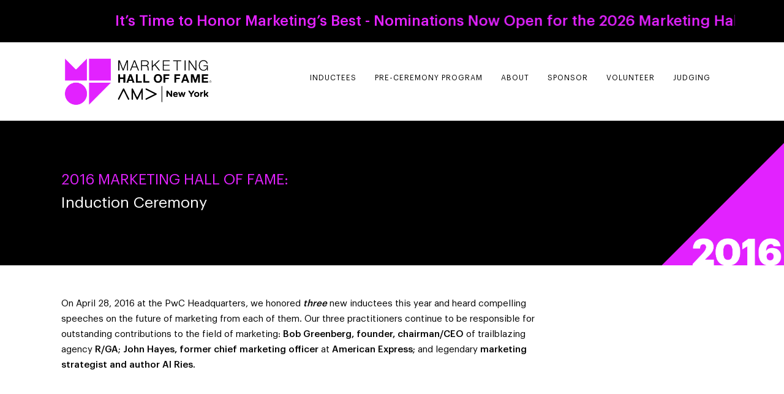

--- FILE ---
content_type: text/html; charset=UTF-8
request_url: https://marketinghalloffame.org/2016-marketing-hall-of-fame-induction-ceremony/
body_size: 14800
content:
<!DOCTYPE html>
<html dir="ltr" lang="en-US" >
<head>
<meta charset="UTF-8">
<meta name="viewport" content="width=device-width">
<!-- WP_HEAD() START -->
<title>2016 Induction Ceremony | Marketing Hall of Fame</title>
	<style>img:is([sizes="auto" i], [sizes^="auto," i]) { contain-intrinsic-size: 3000px 1500px }</style>
	
		<!-- All in One SEO 4.9.3 - aioseo.com -->
	<meta name="description" content="On April 28, 2016 at the PwC Headquarters, we honored three new inductees this year and heard compelling speeches on the future of marketing from each of them." />
	<meta name="robots" content="max-image-preview:large" />
	<meta name="keywords" content="ama ny,amany,american marketing association new york,new york american marketing association,nyama,marketing hall of fame,inductees,mhof,ama new york,wendy clark,ann lewnes,keith weed,lee clow,seth godin,esther lee,gary briggs,jon iwata,jim stengel,prof. jerry wind bob greenberg,john hayes,al ries,david aaker,yvon chouinard,trevor edwards,shelly lazarus,beth comstock,dr. philip kotler,joseph v. tripodi" />
	<link rel="canonical" href="https://marketinghalloffame.org/2016-marketing-hall-of-fame-induction-ceremony/" />
	<meta name="generator" content="All in One SEO (AIOSEO) 4.9.3" />
		<script type="application/ld+json" class="aioseo-schema">
			{"@context":"https:\/\/schema.org","@graph":[{"@type":"BreadcrumbList","@id":"https:\/\/marketinghalloffame.org\/2016-marketing-hall-of-fame-induction-ceremony\/#breadcrumblist","itemListElement":[{"@type":"ListItem","@id":"https:\/\/marketinghalloffame.org#listItem","position":1,"name":"Home","item":"https:\/\/marketinghalloffame.org","nextItem":{"@type":"ListItem","@id":"https:\/\/marketinghalloffame.org\/2016-marketing-hall-of-fame-induction-ceremony\/#listItem","name":"The 2016 Marketing Hall of Fame Induction Ceremony"}},{"@type":"ListItem","@id":"https:\/\/marketinghalloffame.org\/2016-marketing-hall-of-fame-induction-ceremony\/#listItem","position":2,"name":"The 2016 Marketing Hall of Fame Induction Ceremony","previousItem":{"@type":"ListItem","@id":"https:\/\/marketinghalloffame.org#listItem","name":"Home"}}]},{"@type":"Organization","@id":"https:\/\/marketinghalloffame.org\/#organization","name":"Marketing Hall of Fame","url":"https:\/\/marketinghalloffame.org\/"},{"@type":"WebPage","@id":"https:\/\/marketinghalloffame.org\/2016-marketing-hall-of-fame-induction-ceremony\/#webpage","url":"https:\/\/marketinghalloffame.org\/2016-marketing-hall-of-fame-induction-ceremony\/","name":"2016 Induction Ceremony | Marketing Hall of Fame","description":"On April 28, 2016 at the PwC Headquarters, we honored three new inductees this year and heard compelling speeches on the future of marketing from each of them.","inLanguage":"en-US","isPartOf":{"@id":"https:\/\/marketinghalloffame.org\/#website"},"breadcrumb":{"@id":"https:\/\/marketinghalloffame.org\/2016-marketing-hall-of-fame-induction-ceremony\/#breadcrumblist"},"datePublished":"2022-02-22T01:01:26-04:00","dateModified":"2022-02-24T00:26:16-04:00"},{"@type":"WebSite","@id":"https:\/\/marketinghalloffame.org\/#website","url":"https:\/\/marketinghalloffame.org\/","name":"Marketing Hall of Fame","inLanguage":"en-US","publisher":{"@id":"https:\/\/marketinghalloffame.org\/#organization"}}]}
		</script>
		<!-- All in One SEO -->

<link href='//hb.wpmucdn.com' rel='preconnect' />
<link id="ma-customfonts" href="//marketinghalloffame.org/wp-content/uploads/fonts/ma_customfonts.css?ver=e0f9c47e" rel="stylesheet" type="text/css" />		<!-- This site uses the Google Analytics by MonsterInsights plugin v9.11.1 - Using Analytics tracking - https://www.monsterinsights.com/ -->
							<script src="//www.googletagmanager.com/gtag/js?id=G-RQHNK1NDNK"  data-cfasync="false" data-wpfc-render="false" type="text/javascript" async></script>
			<script data-cfasync="false" data-wpfc-render="false" type="text/javascript">
				var mi_version = '9.11.1';
				var mi_track_user = true;
				var mi_no_track_reason = '';
								var MonsterInsightsDefaultLocations = {"page_location":"https:\/\/marketinghalloffame.org\/2016-marketing-hall-of-fame-induction-ceremony\/"};
								if ( typeof MonsterInsightsPrivacyGuardFilter === 'function' ) {
					var MonsterInsightsLocations = (typeof MonsterInsightsExcludeQuery === 'object') ? MonsterInsightsPrivacyGuardFilter( MonsterInsightsExcludeQuery ) : MonsterInsightsPrivacyGuardFilter( MonsterInsightsDefaultLocations );
				} else {
					var MonsterInsightsLocations = (typeof MonsterInsightsExcludeQuery === 'object') ? MonsterInsightsExcludeQuery : MonsterInsightsDefaultLocations;
				}

								var disableStrs = [
										'ga-disable-G-RQHNK1NDNK',
									];

				/* Function to detect opted out users */
				function __gtagTrackerIsOptedOut() {
					for (var index = 0; index < disableStrs.length; index++) {
						if (document.cookie.indexOf(disableStrs[index] + '=true') > -1) {
							return true;
						}
					}

					return false;
				}

				/* Disable tracking if the opt-out cookie exists. */
				if (__gtagTrackerIsOptedOut()) {
					for (var index = 0; index < disableStrs.length; index++) {
						window[disableStrs[index]] = true;
					}
				}

				/* Opt-out function */
				function __gtagTrackerOptout() {
					for (var index = 0; index < disableStrs.length; index++) {
						document.cookie = disableStrs[index] + '=true; expires=Thu, 31 Dec 2099 23:59:59 UTC; path=/';
						window[disableStrs[index]] = true;
					}
				}

				if ('undefined' === typeof gaOptout) {
					function gaOptout() {
						__gtagTrackerOptout();
					}
				}
								window.dataLayer = window.dataLayer || [];

				window.MonsterInsightsDualTracker = {
					helpers: {},
					trackers: {},
				};
				if (mi_track_user) {
					function __gtagDataLayer() {
						dataLayer.push(arguments);
					}

					function __gtagTracker(type, name, parameters) {
						if (!parameters) {
							parameters = {};
						}

						if (parameters.send_to) {
							__gtagDataLayer.apply(null, arguments);
							return;
						}

						if (type === 'event') {
														parameters.send_to = monsterinsights_frontend.v4_id;
							var hookName = name;
							if (typeof parameters['event_category'] !== 'undefined') {
								hookName = parameters['event_category'] + ':' + name;
							}

							if (typeof MonsterInsightsDualTracker.trackers[hookName] !== 'undefined') {
								MonsterInsightsDualTracker.trackers[hookName](parameters);
							} else {
								__gtagDataLayer('event', name, parameters);
							}
							
						} else {
							__gtagDataLayer.apply(null, arguments);
						}
					}

					__gtagTracker('js', new Date());
					__gtagTracker('set', {
						'developer_id.dZGIzZG': true,
											});
					if ( MonsterInsightsLocations.page_location ) {
						__gtagTracker('set', MonsterInsightsLocations);
					}
										__gtagTracker('config', 'G-RQHNK1NDNK', {"forceSSL":"true","link_attribution":"true"} );
										window.gtag = __gtagTracker;										(function () {
						/* https://developers.google.com/analytics/devguides/collection/analyticsjs/ */
						/* ga and __gaTracker compatibility shim. */
						var noopfn = function () {
							return null;
						};
						var newtracker = function () {
							return new Tracker();
						};
						var Tracker = function () {
							return null;
						};
						var p = Tracker.prototype;
						p.get = noopfn;
						p.set = noopfn;
						p.send = function () {
							var args = Array.prototype.slice.call(arguments);
							args.unshift('send');
							__gaTracker.apply(null, args);
						};
						var __gaTracker = function () {
							var len = arguments.length;
							if (len === 0) {
								return;
							}
							var f = arguments[len - 1];
							if (typeof f !== 'object' || f === null || typeof f.hitCallback !== 'function') {
								if ('send' === arguments[0]) {
									var hitConverted, hitObject = false, action;
									if ('event' === arguments[1]) {
										if ('undefined' !== typeof arguments[3]) {
											hitObject = {
												'eventAction': arguments[3],
												'eventCategory': arguments[2],
												'eventLabel': arguments[4],
												'value': arguments[5] ? arguments[5] : 1,
											}
										}
									}
									if ('pageview' === arguments[1]) {
										if ('undefined' !== typeof arguments[2]) {
											hitObject = {
												'eventAction': 'page_view',
												'page_path': arguments[2],
											}
										}
									}
									if (typeof arguments[2] === 'object') {
										hitObject = arguments[2];
									}
									if (typeof arguments[5] === 'object') {
										Object.assign(hitObject, arguments[5]);
									}
									if ('undefined' !== typeof arguments[1].hitType) {
										hitObject = arguments[1];
										if ('pageview' === hitObject.hitType) {
											hitObject.eventAction = 'page_view';
										}
									}
									if (hitObject) {
										action = 'timing' === arguments[1].hitType ? 'timing_complete' : hitObject.eventAction;
										hitConverted = mapArgs(hitObject);
										__gtagTracker('event', action, hitConverted);
									}
								}
								return;
							}

							function mapArgs(args) {
								var arg, hit = {};
								var gaMap = {
									'eventCategory': 'event_category',
									'eventAction': 'event_action',
									'eventLabel': 'event_label',
									'eventValue': 'event_value',
									'nonInteraction': 'non_interaction',
									'timingCategory': 'event_category',
									'timingVar': 'name',
									'timingValue': 'value',
									'timingLabel': 'event_label',
									'page': 'page_path',
									'location': 'page_location',
									'title': 'page_title',
									'referrer' : 'page_referrer',
								};
								for (arg in args) {
																		if (!(!args.hasOwnProperty(arg) || !gaMap.hasOwnProperty(arg))) {
										hit[gaMap[arg]] = args[arg];
									} else {
										hit[arg] = args[arg];
									}
								}
								return hit;
							}

							try {
								f.hitCallback();
							} catch (ex) {
							}
						};
						__gaTracker.create = newtracker;
						__gaTracker.getByName = newtracker;
						__gaTracker.getAll = function () {
							return [];
						};
						__gaTracker.remove = noopfn;
						__gaTracker.loaded = true;
						window['__gaTracker'] = __gaTracker;
					})();
									} else {
										console.log("");
					(function () {
						function __gtagTracker() {
							return null;
						}

						window['__gtagTracker'] = __gtagTracker;
						window['gtag'] = __gtagTracker;
					})();
									}
			</script>
							<!-- / Google Analytics by MonsterInsights -->
		<link rel='stylesheet' id='wp-block-library-css' href='https://marketinghalloffame.org/wp-includes/css/dist/block-library/style.min.css?ver=99c80030bc132b789af69bcb4f794b06' type='text/css' media='all' />
<style id='classic-theme-styles-inline-css' type='text/css'>
/*! This file is auto-generated */
.wp-block-button__link{color:#fff;background-color:#32373c;border-radius:9999px;box-shadow:none;text-decoration:none;padding:calc(.667em + 2px) calc(1.333em + 2px);font-size:1.125em}.wp-block-file__button{background:#32373c;color:#fff;text-decoration:none}
</style>
<link rel='stylesheet' id='aioseo/css/src/vue/standalone/blocks/table-of-contents/global.scss-css' href='https://marketinghalloffame.org/wp-content/plugins/all-in-one-seo-pack/dist/Lite/assets/css/table-of-contents/global.e90f6d47.css?ver=4.9.3' type='text/css' media='all' />
<style id='global-styles-inline-css' type='text/css'>
:root{--wp--preset--aspect-ratio--square: 1;--wp--preset--aspect-ratio--4-3: 4/3;--wp--preset--aspect-ratio--3-4: 3/4;--wp--preset--aspect-ratio--3-2: 3/2;--wp--preset--aspect-ratio--2-3: 2/3;--wp--preset--aspect-ratio--16-9: 16/9;--wp--preset--aspect-ratio--9-16: 9/16;--wp--preset--color--black: #000000;--wp--preset--color--cyan-bluish-gray: #abb8c3;--wp--preset--color--white: #ffffff;--wp--preset--color--pale-pink: #f78da7;--wp--preset--color--vivid-red: #cf2e2e;--wp--preset--color--luminous-vivid-orange: #ff6900;--wp--preset--color--luminous-vivid-amber: #fcb900;--wp--preset--color--light-green-cyan: #7bdcb5;--wp--preset--color--vivid-green-cyan: #00d084;--wp--preset--color--pale-cyan-blue: #8ed1fc;--wp--preset--color--vivid-cyan-blue: #0693e3;--wp--preset--color--vivid-purple: #9b51e0;--wp--preset--gradient--vivid-cyan-blue-to-vivid-purple: linear-gradient(135deg,rgba(6,147,227,1) 0%,rgb(155,81,224) 100%);--wp--preset--gradient--light-green-cyan-to-vivid-green-cyan: linear-gradient(135deg,rgb(122,220,180) 0%,rgb(0,208,130) 100%);--wp--preset--gradient--luminous-vivid-amber-to-luminous-vivid-orange: linear-gradient(135deg,rgba(252,185,0,1) 0%,rgba(255,105,0,1) 100%);--wp--preset--gradient--luminous-vivid-orange-to-vivid-red: linear-gradient(135deg,rgba(255,105,0,1) 0%,rgb(207,46,46) 100%);--wp--preset--gradient--very-light-gray-to-cyan-bluish-gray: linear-gradient(135deg,rgb(238,238,238) 0%,rgb(169,184,195) 100%);--wp--preset--gradient--cool-to-warm-spectrum: linear-gradient(135deg,rgb(74,234,220) 0%,rgb(151,120,209) 20%,rgb(207,42,186) 40%,rgb(238,44,130) 60%,rgb(251,105,98) 80%,rgb(254,248,76) 100%);--wp--preset--gradient--blush-light-purple: linear-gradient(135deg,rgb(255,206,236) 0%,rgb(152,150,240) 100%);--wp--preset--gradient--blush-bordeaux: linear-gradient(135deg,rgb(254,205,165) 0%,rgb(254,45,45) 50%,rgb(107,0,62) 100%);--wp--preset--gradient--luminous-dusk: linear-gradient(135deg,rgb(255,203,112) 0%,rgb(199,81,192) 50%,rgb(65,88,208) 100%);--wp--preset--gradient--pale-ocean: linear-gradient(135deg,rgb(255,245,203) 0%,rgb(182,227,212) 50%,rgb(51,167,181) 100%);--wp--preset--gradient--electric-grass: linear-gradient(135deg,rgb(202,248,128) 0%,rgb(113,206,126) 100%);--wp--preset--gradient--midnight: linear-gradient(135deg,rgb(2,3,129) 0%,rgb(40,116,252) 100%);--wp--preset--font-size--small: 13px;--wp--preset--font-size--medium: 20px;--wp--preset--font-size--large: 36px;--wp--preset--font-size--x-large: 42px;--wp--preset--spacing--20: 0.44rem;--wp--preset--spacing--30: 0.67rem;--wp--preset--spacing--40: 1rem;--wp--preset--spacing--50: 1.5rem;--wp--preset--spacing--60: 2.25rem;--wp--preset--spacing--70: 3.38rem;--wp--preset--spacing--80: 5.06rem;--wp--preset--shadow--natural: 6px 6px 9px rgba(0, 0, 0, 0.2);--wp--preset--shadow--deep: 12px 12px 50px rgba(0, 0, 0, 0.4);--wp--preset--shadow--sharp: 6px 6px 0px rgba(0, 0, 0, 0.2);--wp--preset--shadow--outlined: 6px 6px 0px -3px rgba(255, 255, 255, 1), 6px 6px rgba(0, 0, 0, 1);--wp--preset--shadow--crisp: 6px 6px 0px rgba(0, 0, 0, 1);}:where(.is-layout-flex){gap: 0.5em;}:where(.is-layout-grid){gap: 0.5em;}body .is-layout-flex{display: flex;}.is-layout-flex{flex-wrap: wrap;align-items: center;}.is-layout-flex > :is(*, div){margin: 0;}body .is-layout-grid{display: grid;}.is-layout-grid > :is(*, div){margin: 0;}:where(.wp-block-columns.is-layout-flex){gap: 2em;}:where(.wp-block-columns.is-layout-grid){gap: 2em;}:where(.wp-block-post-template.is-layout-flex){gap: 1.25em;}:where(.wp-block-post-template.is-layout-grid){gap: 1.25em;}.has-black-color{color: var(--wp--preset--color--black) !important;}.has-cyan-bluish-gray-color{color: var(--wp--preset--color--cyan-bluish-gray) !important;}.has-white-color{color: var(--wp--preset--color--white) !important;}.has-pale-pink-color{color: var(--wp--preset--color--pale-pink) !important;}.has-vivid-red-color{color: var(--wp--preset--color--vivid-red) !important;}.has-luminous-vivid-orange-color{color: var(--wp--preset--color--luminous-vivid-orange) !important;}.has-luminous-vivid-amber-color{color: var(--wp--preset--color--luminous-vivid-amber) !important;}.has-light-green-cyan-color{color: var(--wp--preset--color--light-green-cyan) !important;}.has-vivid-green-cyan-color{color: var(--wp--preset--color--vivid-green-cyan) !important;}.has-pale-cyan-blue-color{color: var(--wp--preset--color--pale-cyan-blue) !important;}.has-vivid-cyan-blue-color{color: var(--wp--preset--color--vivid-cyan-blue) !important;}.has-vivid-purple-color{color: var(--wp--preset--color--vivid-purple) !important;}.has-black-background-color{background-color: var(--wp--preset--color--black) !important;}.has-cyan-bluish-gray-background-color{background-color: var(--wp--preset--color--cyan-bluish-gray) !important;}.has-white-background-color{background-color: var(--wp--preset--color--white) !important;}.has-pale-pink-background-color{background-color: var(--wp--preset--color--pale-pink) !important;}.has-vivid-red-background-color{background-color: var(--wp--preset--color--vivid-red) !important;}.has-luminous-vivid-orange-background-color{background-color: var(--wp--preset--color--luminous-vivid-orange) !important;}.has-luminous-vivid-amber-background-color{background-color: var(--wp--preset--color--luminous-vivid-amber) !important;}.has-light-green-cyan-background-color{background-color: var(--wp--preset--color--light-green-cyan) !important;}.has-vivid-green-cyan-background-color{background-color: var(--wp--preset--color--vivid-green-cyan) !important;}.has-pale-cyan-blue-background-color{background-color: var(--wp--preset--color--pale-cyan-blue) !important;}.has-vivid-cyan-blue-background-color{background-color: var(--wp--preset--color--vivid-cyan-blue) !important;}.has-vivid-purple-background-color{background-color: var(--wp--preset--color--vivid-purple) !important;}.has-black-border-color{border-color: var(--wp--preset--color--black) !important;}.has-cyan-bluish-gray-border-color{border-color: var(--wp--preset--color--cyan-bluish-gray) !important;}.has-white-border-color{border-color: var(--wp--preset--color--white) !important;}.has-pale-pink-border-color{border-color: var(--wp--preset--color--pale-pink) !important;}.has-vivid-red-border-color{border-color: var(--wp--preset--color--vivid-red) !important;}.has-luminous-vivid-orange-border-color{border-color: var(--wp--preset--color--luminous-vivid-orange) !important;}.has-luminous-vivid-amber-border-color{border-color: var(--wp--preset--color--luminous-vivid-amber) !important;}.has-light-green-cyan-border-color{border-color: var(--wp--preset--color--light-green-cyan) !important;}.has-vivid-green-cyan-border-color{border-color: var(--wp--preset--color--vivid-green-cyan) !important;}.has-pale-cyan-blue-border-color{border-color: var(--wp--preset--color--pale-cyan-blue) !important;}.has-vivid-cyan-blue-border-color{border-color: var(--wp--preset--color--vivid-cyan-blue) !important;}.has-vivid-purple-border-color{border-color: var(--wp--preset--color--vivid-purple) !important;}.has-vivid-cyan-blue-to-vivid-purple-gradient-background{background: var(--wp--preset--gradient--vivid-cyan-blue-to-vivid-purple) !important;}.has-light-green-cyan-to-vivid-green-cyan-gradient-background{background: var(--wp--preset--gradient--light-green-cyan-to-vivid-green-cyan) !important;}.has-luminous-vivid-amber-to-luminous-vivid-orange-gradient-background{background: var(--wp--preset--gradient--luminous-vivid-amber-to-luminous-vivid-orange) !important;}.has-luminous-vivid-orange-to-vivid-red-gradient-background{background: var(--wp--preset--gradient--luminous-vivid-orange-to-vivid-red) !important;}.has-very-light-gray-to-cyan-bluish-gray-gradient-background{background: var(--wp--preset--gradient--very-light-gray-to-cyan-bluish-gray) !important;}.has-cool-to-warm-spectrum-gradient-background{background: var(--wp--preset--gradient--cool-to-warm-spectrum) !important;}.has-blush-light-purple-gradient-background{background: var(--wp--preset--gradient--blush-light-purple) !important;}.has-blush-bordeaux-gradient-background{background: var(--wp--preset--gradient--blush-bordeaux) !important;}.has-luminous-dusk-gradient-background{background: var(--wp--preset--gradient--luminous-dusk) !important;}.has-pale-ocean-gradient-background{background: var(--wp--preset--gradient--pale-ocean) !important;}.has-electric-grass-gradient-background{background: var(--wp--preset--gradient--electric-grass) !important;}.has-midnight-gradient-background{background: var(--wp--preset--gradient--midnight) !important;}.has-small-font-size{font-size: var(--wp--preset--font-size--small) !important;}.has-medium-font-size{font-size: var(--wp--preset--font-size--medium) !important;}.has-large-font-size{font-size: var(--wp--preset--font-size--large) !important;}.has-x-large-font-size{font-size: var(--wp--preset--font-size--x-large) !important;}
:where(.wp-block-post-template.is-layout-flex){gap: 1.25em;}:where(.wp-block-post-template.is-layout-grid){gap: 1.25em;}
:where(.wp-block-columns.is-layout-flex){gap: 2em;}:where(.wp-block-columns.is-layout-grid){gap: 2em;}
:root :where(.wp-block-pullquote){font-size: 1.5em;line-height: 1.6;}
</style>
<link rel='stylesheet' id='oxygen-css' href='https://marketinghalloffame.org/wp-content/plugins/oxygen/component-framework/oxygen.css?ver=3.9' type='text/css' media='all' />
<script type="text/javascript" src="https://marketinghalloffame.org/wp-content/plugins/google-analytics-for-wordpress/assets/js/frontend-gtag.min.js?ver=9.11.1" id="monsterinsights-frontend-script-js" async="async" data-wp-strategy="async"></script>
<script data-cfasync="false" data-wpfc-render="false" type="text/javascript" id='monsterinsights-frontend-script-js-extra'>/* <![CDATA[ */
var monsterinsights_frontend = {"js_events_tracking":"true","download_extensions":"doc,pdf,ppt,zip,xls,docx,pptx,xlsx","inbound_paths":"[{\"path\":\"\\\/go\\\/\",\"label\":\"affiliate\"},{\"path\":\"\\\/recommend\\\/\",\"label\":\"affiliate\"}]","home_url":"https:\/\/marketinghalloffame.org","hash_tracking":"false","v4_id":"G-RQHNK1NDNK"};/* ]]> */
</script>
<script type="text/javascript" src="https://marketinghalloffame.org/wp-includes/js/jquery/jquery.min.js?ver=3.7.1" id="jquery-core-js"></script>
<link rel="https://api.w.org/" href="https://marketinghalloffame.org/wp-json/" /><link rel="alternate" title="JSON" type="application/json" href="https://marketinghalloffame.org/wp-json/wp/v2/pages/9397" /><link rel="EditURI" type="application/rsd+xml" title="RSD" href="https://marketinghalloffame.org/xmlrpc.php?rsd" />

<link rel='shortlink' href='https://marketinghalloffame.org/?p=9397' />
<link rel="alternate" title="oEmbed (JSON)" type="application/json+oembed" href="https://marketinghalloffame.org/wp-json/oembed/1.0/embed?url=https%3A%2F%2Fmarketinghalloffame.org%2F2016-marketing-hall-of-fame-induction-ceremony%2F" />
<link rel="alternate" title="oEmbed (XML)" type="text/xml+oembed" href="https://marketinghalloffame.org/wp-json/oembed/1.0/embed?url=https%3A%2F%2Fmarketinghalloffame.org%2F2016-marketing-hall-of-fame-induction-ceremony%2F&#038;format=xml" />
<script type="text/javascript">
(function(url){
	if(/(?:Chrome\/26\.0\.1410\.63 Safari\/537\.31|WordfenceTestMonBot)/.test(navigator.userAgent)){ return; }
	var addEvent = function(evt, handler) {
		if (window.addEventListener) {
			document.addEventListener(evt, handler, false);
		} else if (window.attachEvent) {
			document.attachEvent('on' + evt, handler);
		}
	};
	var removeEvent = function(evt, handler) {
		if (window.removeEventListener) {
			document.removeEventListener(evt, handler, false);
		} else if (window.detachEvent) {
			document.detachEvent('on' + evt, handler);
		}
	};
	var evts = 'contextmenu dblclick drag dragend dragenter dragleave dragover dragstart drop keydown keypress keyup mousedown mousemove mouseout mouseover mouseup mousewheel scroll'.split(' ');
	var logHuman = function() {
		if (window.wfLogHumanRan) { return; }
		window.wfLogHumanRan = true;
		var wfscr = document.createElement('script');
		wfscr.type = 'text/javascript';
		wfscr.async = true;
		wfscr.src = url + '&r=' + Math.random();
		(document.getElementsByTagName('head')[0]||document.getElementsByTagName('body')[0]).appendChild(wfscr);
		for (var i = 0; i < evts.length; i++) {
			removeEvent(evts[i], logHuman);
		}
	};
	for (var i = 0; i < evts.length; i++) {
		addEvent(evts[i], logHuman);
	}
})('//marketinghalloffame.org/?wordfence_lh=1&hid=C5551D7BD4929ADEA736D3E00E9D3A2B');
</script>
<!-- WordPress Facebook Integration Begin -->

<script type='text/javascript'>
!function(f,b,e,v,n,t,s){if(f.fbq)return;n=f.fbq=function(){n.callMethod?
n.callMethod.apply(n,arguments):n.queue.push(arguments)};if(!f._fbq)f._fbq=n;
n.push=n;n.loaded=!0;n.version='2.0';n.queue=[];t=b.createElement(e);t.async=!0;
t.src=v;s=b.getElementsByTagName(e)[0];s.parentNode.insertBefore(t,s)}(window,
document,'script','https://connect.facebook.net/en_US/fbevents.js');
</script>

<script>
fbq('init', '598654080484222', {}, {
    "agent": "wordpress-6.8.3-1.7.7"
});

fbq('track', 'PageView', {
    "source": "wordpress",
    "version": "6.8.3",
    "pluginVersion": "1.7.7"
});
</script>
<!-- DO NOT MODIFY -->
<!-- WordPress Facebook Integration end -->
    
<!-- Facebook Pixel Code -->
<noscript>
<img height="1" width="1" style="display:none" alt="fbpx"
src="https://www.facebook.com/tr?id=598654080484222&ev=PageView&noscript=1"/>
</noscript>
<!-- DO NOT MODIFY -->
<!-- End Facebook Pixel Code -->
    <link rel="icon" href="https://marketinghalloffame.org/wp-content/uploads/2022/02/cropped-mhof_favicon_512-32x32.png" sizes="32x32" />
<link rel="icon" href="https://marketinghalloffame.org/wp-content/uploads/2022/02/cropped-mhof_favicon_512-192x192.png" sizes="192x192" />
<link rel="apple-touch-icon" href="https://marketinghalloffame.org/wp-content/uploads/2022/02/cropped-mhof_favicon_512-180x180.png" />
<meta name="msapplication-TileImage" content="https://marketinghalloffame.org/wp-content/uploads/2022/02/cropped-mhof_favicon_512-270x270.png" />
		<style type="text/css" id="wp-custom-css">
			@media (max-width: 991px) {
    #new_columns-1294-2398> .ct-div-block {
        width: 50% !important;
    }
}


div#code_block-67-9154 {
    overflow: hidden;
}		</style>
		<link href="https://fonts.googleapis.com/css?family=Graphik:100,200,300,400,500,600,700,800,900|Graphik:100,200,300,400,500,600,700,800,900" rel="stylesheet"><link rel='stylesheet' id='oxygen-cache-9154-css' href='//marketinghalloffame.org/wp-content/uploads/oxygen/css/9154.css?cache=1762929315&#038;ver=99c80030bc132b789af69bcb4f794b06' type='text/css' media='all' />
<link rel='stylesheet' id='oxygen-cache-9397-css' href='//marketinghalloffame.org/wp-content/uploads/oxygen/css/9397.css?cache=1758202284&#038;ver=99c80030bc132b789af69bcb4f794b06' type='text/css' media='all' />
<link rel='stylesheet' id='oxygen-universal-styles-css' href='//marketinghalloffame.org/wp-content/uploads/oxygen/css/universal.css?cache=1768343364&#038;ver=99c80030bc132b789af69bcb4f794b06' type='text/css' media='all' />
<!-- END OF WP_HEAD() -->
</head>
<body class="wp-singular page-template-default page page-id-9397 wp-theme-oxygen-is-not-a-theme  wp-embed-responsive oxygen-body" >



						<header id="_header-7-9154" class="oxy-header-wrapper oxy-overlay-header oxy-header" ><div id="_header_row-8-9154" class="oxy-header-row" ><div class="oxy-header-container"><div id="_header_left-9-9154" class="oxy-header-left" ><div id="code_block-67-9154" class="ct-code-block" ><div id="top-banner">
  <a href="https://zealous.co/amanewyork/opportunity/marketing-hall-of-fame-2026/" target="_blank">
    It’s Time to Honor Marketing’s Best - Nominations Now Open for the 2026 Marketing Hall of Fame
  </a>
</div></div></div><div id="_header_center-10-9154" class="oxy-header-center" ></div><div id="_header_right-11-9154" class="oxy-header-right" ></div></div></div></header>
		<header id="_header-59-9154" class="oxy-header-wrapper oxy-overlay-header oxy-header" ><div id="_header_row-60-9154" class="oxy-header-row" ><div class="oxy-header-container"><div id="_header_left-61-9154" class="oxy-header-left" ><a id="link-62-9154" class="ct-link" href="/"   ><img id="image-63-9154" alt="Marketing Hall of Fame Logo" src="http://marketinghalloffame.org/wp-content/uploads/2024/04/Untitled-3-01.png" class="ct-image"/></a></div><div id="_header_center-64-9154" class="oxy-header-center" ></div><div id="_header_right-65-9154" class="oxy-header-right" ><nav id="_nav_menu-66-9154" class="oxy-nav-menu oxy-nav-menu-dropdowns oxy-nav-menu-dropdown-arrow" ><div class='oxy-menu-toggle'><div class='oxy-nav-menu-hamburger-wrap'><div class='oxy-nav-menu-hamburger'><div class='oxy-nav-menu-hamburger-line'></div><div class='oxy-nav-menu-hamburger-line'></div><div class='oxy-nav-menu-hamburger-line'></div></div></div></div><div class="menu-mhof-main-menu-container"><ul id="menu-mhof-main-menu" class="oxy-nav-menu-list"><li id="menu-item-9241" class="menu-item menu-item-type-post_type menu-item-object-page menu-item-9241"><a href="https://marketinghalloffame.org/inductees-leading-marketers/">Inductees</a></li>
<li id="menu-item-10273" class="menu-item menu-item-type-post_type menu-item-object-page menu-item-10273"><a href="https://marketinghalloffame.org/2025-pre-ceremony-program/">Pre-Ceremony Program</a></li>
<li id="menu-item-4645" class="menu-item menu-item-type-post_type menu-item-object-page menu-item-4645"><a href="https://marketinghalloffame.org/about-honoring-top-marketers/" title="About Marketing Hall of Fame">About</a></li>
<li id="menu-item-4075" class="menu-item menu-item-type-post_type menu-item-object-page menu-item-4075"><a href="https://marketinghalloffame.org/sponsorships/" title="Become a Sponsor">Sponsor</a></li>
<li id="menu-item-9262" class="menu-item menu-item-type-post_type menu-item-object-page menu-item-9262"><a href="https://marketinghalloffame.org/get-involved-celebrate-marketing-gurus/">Volunteer</a></li>
<li id="menu-item-10374" class="menu-item menu-item-type-post_type menu-item-object-page menu-item-10374"><a href="https://marketinghalloffame.org/judging-the-marketing-hall-of-fame/">Judging</a></li>
</ul></div></nav></div></div></div></header>
		<div id='inner_content-1-9154' class='ct-inner-content'><section id="section-28-8919" class=" ct-section " ><div class="ct-section-inner-wrap"><h1 id="headline-43-8919" class="ct-headline">2016 MARKETING HALL OF FAME:<br>  <span id="span-44-8919" class="ct-span h1-title-highlight" >Induction Ceremony</span>  </h1></div></section><section id="section-7-8919" class=" ct-section" ><div class="ct-section-inner-wrap"><div id="new_columns-19-8919" class="ct-new-columns" ><div id="div_block-21-8919" class="ct-div-block" ><div id="_rich_text-8-8919" class="oxy-rich-text" ><p>On April 28, 2016 at the PwC Headquarters, we honored <b><i>three </i></b>new inductees this year and heard compelling speeches on the future of marketing from each of them. Our three practitioners continue to be responsible for outstanding contributions to the field of marketing: <strong>Bob Greenberg, founder, chairman/CEO </strong>of trailblazing agency<strong> R/GA; John Hayes, former chief marketing officer </strong>at<strong> American Express; </strong>and legendary<strong> marketing strategist and author Al Ries.</strong></p></div></div></div></div></section><section id="section-50-8919" class=" ct-section" ><div class="ct-section-inner-wrap"><h3 id="headline-11-8919" class="ct-headline">Please enjoy a few photos from the 2016 Induction Ceremony</h3><style>/* FLEX GALLERY */

.oxy-gallery.oxy-gallery-flex {
	display: flex;
	flex-direction: row;
	flex-wrap: wrap;
	justify-content: center;
}

.oxy-gallery-flex .oxy-gallery-item {
	overflow: hidden;
	flex: auto;

}

.oxy-gallery-flex .oxy-gallery-item-sizer {
	position: relative;
}

.oxy-gallery-flex .oxy-gallery-item-contents {
	position: absolute;
	top: 0; bottom: 0; left: 0; right: 0;
	background-size: cover;
	margin: 0;
}

.oxy-gallery-flex .oxy-gallery-item-contents img {
	width: 100%;
	height: 100%;
	opacity: 0;
}



/* MASONRY GALLERY */

.oxy-gallery.oxy-gallery-masonry {
	display: block;
	overflow: auto;
}

.oxy-gallery-masonry .oxy-gallery-item {
	break-inside: avoid;
	display: block;
	line-height: 0;
	position: relative;
}

.oxy-gallery-masonry figure.oxy-gallery-item-contents {
	margin: 0;
}

.oxy-gallery-masonry .oxy-gallery-item .oxy-gallery-item-contents img {
	max-width: 100%;
}

.oxy-gallery-masonry .oxy-gallery-item .oxy-gallery-item-contents figcaption {
	display: none;
}

/* GRID GALLERY */
.oxy-gallery-grid .oxy-gallery-item {
	overflow: hidden;
	flex: auto;
	position: relative;
}

.oxy-gallery-grid .oxy-gallery-item-contents {
	margin: 0;
}

.oxy-gallery-grid .oxy-gallery-item-contents img {
	width: 100%;
	height: auto;
}

.oxy-gallery-grid .oxy-gallery-item .oxy-gallery-item-contents figcaption {
	display: none;
}</style><style>                #_gallery-10-8919.oxy-gallery.oxy-gallery-masonry {
                    column-width: px;
                    column-count: 4;
                    column-gap: 10px;
                }

                #_gallery-10-8919.oxy-gallery-masonry .oxy-gallery-item {
                    margin-bottom: 10px;
                }
        
            #_gallery-10-8919.oxy-gallery-captions .oxy-gallery-item .oxy-gallery-item-contents figcaption:not(:empty) {
                position: absolute;
                bottom: 0;
                left: 0;
                right: 0;
                background-color: rgba(0,0,0,0.75); /* caption background color */
                padding: 1em;
                color: #ffffff;  /* caption text color */
                font-weight: bold;
                -webkit-font-smoothing: antialiased;
                font-size: 1em;
                text-align: center;
                line-height: 1;
                /*pointer-events: none;*/
                transition: 0.3s ease-in-out opacity;
                display: block;
            }

                
            #_gallery-10-8919.oxy-gallery-captions .oxy-gallery-item .oxy-gallery-item-contents figcaption:not(:empty) {
                opacity: 0;
            }
            #_gallery-10-8919.oxy-gallery-captions .oxy-gallery-item:hover .oxy-gallery-item-contents figcaption {
                opacity: 1;
            }

        
            @media (max-width: ) {
              #_gallery-10-8919.oxy-gallery-captions .oxy-gallery-item .oxy-gallery-item-contents figcaption:not(:empty) {
                display: none;
              }
            }

                    
            /* hover effects */
            #_gallery-10-8919.oxy-gallery .oxy-gallery-item {
              opacity: ;
              transition: 0.3s ease-in-out opacity;
            }

            #_gallery-10-8919.oxy-gallery .oxy-gallery-item:hover {
              opacity: ;
            }

        </style>        <div id="_gallery-10-8919" class="oxy-gallery oxy-gallery-masonry" >
        
                
                    <a href='https://marketinghalloffame.org/wp-content/uploads/2022/02/2016-MHOF-001-scaled.jpg'  class='oxy-gallery-item'>

                        <figure class='oxy-gallery-item-contents'>

                            <img src="https://marketinghalloffame.org/wp-content/uploads/2022/02/2016-MHOF-001-scaled.jpg" data-original-src="https://marketinghalloffame.org/wp-content/uploads/2022/02/2016-MHOF-001-scaled.jpg" data-original-src-width="1709" data-original-src-height="2560" alt="">
                            <figcaption></figcaption>

                        </figure>

                    </a>

                
                    <a href='https://marketinghalloffame.org/wp-content/uploads/2022/02/2016-MHOF-004-scaled.jpg'  class='oxy-gallery-item'>

                        <figure class='oxy-gallery-item-contents'>

                            <img src="https://marketinghalloffame.org/wp-content/uploads/2022/02/2016-MHOF-004-scaled.jpg" data-original-src="https://marketinghalloffame.org/wp-content/uploads/2022/02/2016-MHOF-004-scaled.jpg" data-original-src-width="2560" data-original-src-height="2048" alt="">
                            <figcaption></figcaption>

                        </figure>

                    </a>

                
                    <a href='https://marketinghalloffame.org/wp-content/uploads/2022/02/2016-MHOF-008-scaled.jpg'  class='oxy-gallery-item'>

                        <figure class='oxy-gallery-item-contents'>

                            <img src="https://marketinghalloffame.org/wp-content/uploads/2022/02/2016-MHOF-008-scaled.jpg" data-original-src="https://marketinghalloffame.org/wp-content/uploads/2022/02/2016-MHOF-008-scaled.jpg" data-original-src-width="2560" data-original-src-height="1709" alt="">
                            <figcaption></figcaption>

                        </figure>

                    </a>

                
                    <a href='https://marketinghalloffame.org/wp-content/uploads/2022/02/2016-MHOF-021-scaled.jpg'  class='oxy-gallery-item'>

                        <figure class='oxy-gallery-item-contents'>

                            <img src="https://marketinghalloffame.org/wp-content/uploads/2022/02/2016-MHOF-021-scaled.jpg" data-original-src="https://marketinghalloffame.org/wp-content/uploads/2022/02/2016-MHOF-021-scaled.jpg" data-original-src-width="2560" data-original-src-height="1709" alt="">
                            <figcaption></figcaption>

                        </figure>

                    </a>

                
                    <a href='https://marketinghalloffame.org/wp-content/uploads/2022/02/2016-MHOF-036-scaled.jpg'  class='oxy-gallery-item'>

                        <figure class='oxy-gallery-item-contents'>

                            <img src="https://marketinghalloffame.org/wp-content/uploads/2022/02/2016-MHOF-036-scaled.jpg" data-original-src="https://marketinghalloffame.org/wp-content/uploads/2022/02/2016-MHOF-036-scaled.jpg" data-original-src-width="2560" data-original-src-height="1709" alt="">
                            <figcaption></figcaption>

                        </figure>

                    </a>

                
                    <a href='https://marketinghalloffame.org/wp-content/uploads/2022/02/2016-MHOF-039-scaled.jpg'  class='oxy-gallery-item'>

                        <figure class='oxy-gallery-item-contents'>

                            <img src="https://marketinghalloffame.org/wp-content/uploads/2022/02/2016-MHOF-039-scaled.jpg" data-original-src="https://marketinghalloffame.org/wp-content/uploads/2022/02/2016-MHOF-039-scaled.jpg" data-original-src-width="2560" data-original-src-height="1709" alt="">
                            <figcaption></figcaption>

                        </figure>

                    </a>

                
                    <a href='https://marketinghalloffame.org/wp-content/uploads/2022/02/2016-MHOF-042-scaled.jpg'  class='oxy-gallery-item'>

                        <figure class='oxy-gallery-item-contents'>

                            <img src="https://marketinghalloffame.org/wp-content/uploads/2022/02/2016-MHOF-042-scaled.jpg" data-original-src="https://marketinghalloffame.org/wp-content/uploads/2022/02/2016-MHOF-042-scaled.jpg" data-original-src-width="2560" data-original-src-height="1709" alt="">
                            <figcaption></figcaption>

                        </figure>

                    </a>

                
                    <a href='https://marketinghalloffame.org/wp-content/uploads/2022/02/2016-MHOF-045-scaled.jpg'  class='oxy-gallery-item'>

                        <figure class='oxy-gallery-item-contents'>

                            <img src="https://marketinghalloffame.org/wp-content/uploads/2022/02/2016-MHOF-045-scaled.jpg" data-original-src="https://marketinghalloffame.org/wp-content/uploads/2022/02/2016-MHOF-045-scaled.jpg" data-original-src-width="2560" data-original-src-height="1709" alt="">
                            <figcaption></figcaption>

                        </figure>

                    </a>

                
                    <a href='https://marketinghalloffame.org/wp-content/uploads/2022/02/2016-MHOF-049-scaled.jpg'  class='oxy-gallery-item'>

                        <figure class='oxy-gallery-item-contents'>

                            <img src="https://marketinghalloffame.org/wp-content/uploads/2022/02/2016-MHOF-049-scaled.jpg" data-original-src="https://marketinghalloffame.org/wp-content/uploads/2022/02/2016-MHOF-049-scaled.jpg" data-original-src-width="2560" data-original-src-height="2221" alt="">
                            <figcaption></figcaption>

                        </figure>

                    </a>

                
                    <a href='https://marketinghalloffame.org/wp-content/uploads/2022/02/2016-MHOF-054-scaled.jpg'  class='oxy-gallery-item'>

                        <figure class='oxy-gallery-item-contents'>

                            <img src="https://marketinghalloffame.org/wp-content/uploads/2022/02/2016-MHOF-054-scaled.jpg" data-original-src="https://marketinghalloffame.org/wp-content/uploads/2022/02/2016-MHOF-054-scaled.jpg" data-original-src-width="2560" data-original-src-height="1709" alt="">
                            <figcaption></figcaption>

                        </figure>

                    </a>

                
                    <a href='https://marketinghalloffame.org/wp-content/uploads/2022/02/2016-MHOF-055-scaled.jpg'  class='oxy-gallery-item'>

                        <figure class='oxy-gallery-item-contents'>

                            <img src="https://marketinghalloffame.org/wp-content/uploads/2022/02/2016-MHOF-055-scaled.jpg" data-original-src="https://marketinghalloffame.org/wp-content/uploads/2022/02/2016-MHOF-055-scaled.jpg" data-original-src-width="2560" data-original-src-height="1709" alt="">
                            <figcaption></figcaption>

                        </figure>

                    </a>

                
                    <a href='https://marketinghalloffame.org/wp-content/uploads/2022/02/2016-MHOF-072-scaled.jpg'  class='oxy-gallery-item'>

                        <figure class='oxy-gallery-item-contents'>

                            <img src="https://marketinghalloffame.org/wp-content/uploads/2022/02/2016-MHOF-072-scaled.jpg" data-original-src="https://marketinghalloffame.org/wp-content/uploads/2022/02/2016-MHOF-072-scaled.jpg" data-original-src-width="2560" data-original-src-height="1709" alt="">
                            <figcaption></figcaption>

                        </figure>

                    </a>

                
                    <a href='https://marketinghalloffame.org/wp-content/uploads/2022/02/2016-MHOF-074-scaled.jpg'  class='oxy-gallery-item'>

                        <figure class='oxy-gallery-item-contents'>

                            <img src="https://marketinghalloffame.org/wp-content/uploads/2022/02/2016-MHOF-074-scaled.jpg" data-original-src="https://marketinghalloffame.org/wp-content/uploads/2022/02/2016-MHOF-074-scaled.jpg" data-original-src-width="2560" data-original-src-height="1709" alt="">
                            <figcaption></figcaption>

                        </figure>

                    </a>

                
                    <a href='https://marketinghalloffame.org/wp-content/uploads/2022/02/2016-MHOF-076-scaled.jpg'  class='oxy-gallery-item'>

                        <figure class='oxy-gallery-item-contents'>

                            <img src="https://marketinghalloffame.org/wp-content/uploads/2022/02/2016-MHOF-076-scaled.jpg" data-original-src="https://marketinghalloffame.org/wp-content/uploads/2022/02/2016-MHOF-076-scaled.jpg" data-original-src-width="2560" data-original-src-height="1709" alt="">
                            <figcaption></figcaption>

                        </figure>

                    </a>

                
                    <a href='https://marketinghalloffame.org/wp-content/uploads/2022/02/2016-MHOF-080-scaled.jpg'  class='oxy-gallery-item'>

                        <figure class='oxy-gallery-item-contents'>

                            <img src="https://marketinghalloffame.org/wp-content/uploads/2022/02/2016-MHOF-080-scaled.jpg" data-original-src="https://marketinghalloffame.org/wp-content/uploads/2022/02/2016-MHOF-080-scaled.jpg" data-original-src-width="2560" data-original-src-height="1709" alt="">
                            <figcaption></figcaption>

                        </figure>

                    </a>

                
                    <a href='https://marketinghalloffame.org/wp-content/uploads/2022/02/2016-MHOF-083-scaled.jpg'  class='oxy-gallery-item'>

                        <figure class='oxy-gallery-item-contents'>

                            <img src="https://marketinghalloffame.org/wp-content/uploads/2022/02/2016-MHOF-083-scaled.jpg" data-original-src="https://marketinghalloffame.org/wp-content/uploads/2022/02/2016-MHOF-083-scaled.jpg" data-original-src-width="2560" data-original-src-height="1709" alt="">
                            <figcaption></figcaption>

                        </figure>

                    </a>

                
                    <a href='https://marketinghalloffame.org/wp-content/uploads/2022/02/2016-MHOF-084-scaled.jpg'  class='oxy-gallery-item'>

                        <figure class='oxy-gallery-item-contents'>

                            <img src="https://marketinghalloffame.org/wp-content/uploads/2022/02/2016-MHOF-084-scaled.jpg" data-original-src="https://marketinghalloffame.org/wp-content/uploads/2022/02/2016-MHOF-084-scaled.jpg" data-original-src-width="2560" data-original-src-height="1709" alt="">
                            <figcaption></figcaption>

                        </figure>

                    </a>

                
                    <a href='https://marketinghalloffame.org/wp-content/uploads/2022/02/2016-MHOF-088-scaled.jpg'  class='oxy-gallery-item'>

                        <figure class='oxy-gallery-item-contents'>

                            <img src="https://marketinghalloffame.org/wp-content/uploads/2022/02/2016-MHOF-088-scaled.jpg" data-original-src="https://marketinghalloffame.org/wp-content/uploads/2022/02/2016-MHOF-088-scaled.jpg" data-original-src-width="2048" data-original-src-height="2560" alt="">
                            <figcaption></figcaption>

                        </figure>

                    </a>

                
                    <a href='https://marketinghalloffame.org/wp-content/uploads/2022/02/2016-MHOF-094-scaled.jpg'  class='oxy-gallery-item'>

                        <figure class='oxy-gallery-item-contents'>

                            <img src="https://marketinghalloffame.org/wp-content/uploads/2022/02/2016-MHOF-094-scaled.jpg" data-original-src="https://marketinghalloffame.org/wp-content/uploads/2022/02/2016-MHOF-094-scaled.jpg" data-original-src-width="2560" data-original-src-height="1709" alt="">
                            <figcaption></figcaption>

                        </figure>

                    </a>

                
                    <a href='https://marketinghalloffame.org/wp-content/uploads/2022/02/2016-MHOF-101-scaled.jpg'  class='oxy-gallery-item'>

                        <figure class='oxy-gallery-item-contents'>

                            <img src="https://marketinghalloffame.org/wp-content/uploads/2022/02/2016-MHOF-101-scaled.jpg" data-original-src="https://marketinghalloffame.org/wp-content/uploads/2022/02/2016-MHOF-101-scaled.jpg" data-original-src-width="2560" data-original-src-height="1709" alt="">
                            <figcaption></figcaption>

                        </figure>

                    </a>

                
                    <a href='https://marketinghalloffame.org/wp-content/uploads/2022/02/2016-MHOF-106-scaled.jpg'  class='oxy-gallery-item'>

                        <figure class='oxy-gallery-item-contents'>

                            <img src="https://marketinghalloffame.org/wp-content/uploads/2022/02/2016-MHOF-106-scaled.jpg" data-original-src="https://marketinghalloffame.org/wp-content/uploads/2022/02/2016-MHOF-106-scaled.jpg" data-original-src-width="2560" data-original-src-height="1709" alt="">
                            <figcaption></figcaption>

                        </figure>

                    </a>

                
                    <a href='https://marketinghalloffame.org/wp-content/uploads/2022/02/2016-MHOF-122-scaled.jpg'  class='oxy-gallery-item'>

                        <figure class='oxy-gallery-item-contents'>

                            <img src="https://marketinghalloffame.org/wp-content/uploads/2022/02/2016-MHOF-122-scaled.jpg" data-original-src="https://marketinghalloffame.org/wp-content/uploads/2022/02/2016-MHOF-122-scaled.jpg" data-original-src-width="2560" data-original-src-height="1709" alt="">
                            <figcaption></figcaption>

                        </figure>

                    </a>

                
                    <a href='https://marketinghalloffame.org/wp-content/uploads/2022/02/2016-MHOF-127-scaled.jpg'  class='oxy-gallery-item'>

                        <figure class='oxy-gallery-item-contents'>

                            <img src="https://marketinghalloffame.org/wp-content/uploads/2022/02/2016-MHOF-127-scaled.jpg" data-original-src="https://marketinghalloffame.org/wp-content/uploads/2022/02/2016-MHOF-127-scaled.jpg" data-original-src-width="2560" data-original-src-height="1709" alt="">
                            <figcaption></figcaption>

                        </figure>

                    </a>

                
                    <a href='https://marketinghalloffame.org/wp-content/uploads/2022/02/2016-MHOF-137-scaled.jpg'  class='oxy-gallery-item'>

                        <figure class='oxy-gallery-item-contents'>

                            <img src="https://marketinghalloffame.org/wp-content/uploads/2022/02/2016-MHOF-137-scaled.jpg" data-original-src="https://marketinghalloffame.org/wp-content/uploads/2022/02/2016-MHOF-137-scaled.jpg" data-original-src-width="2560" data-original-src-height="1709" alt="">
                            <figcaption></figcaption>

                        </figure>

                    </a>

                
                    <a href='https://marketinghalloffame.org/wp-content/uploads/2022/02/2016-MHOF-172-scaled.jpg'  class='oxy-gallery-item'>

                        <figure class='oxy-gallery-item-contents'>

                            <img src="https://marketinghalloffame.org/wp-content/uploads/2022/02/2016-MHOF-172-scaled.jpg" data-original-src="https://marketinghalloffame.org/wp-content/uploads/2022/02/2016-MHOF-172-scaled.jpg" data-original-src-width="2560" data-original-src-height="1709" alt="">
                            <figcaption></figcaption>

                        </figure>

                    </a>

                
                    <a href='https://marketinghalloffame.org/wp-content/uploads/2022/02/2016-MHOF-176-scaled.jpg'  class='oxy-gallery-item'>

                        <figure class='oxy-gallery-item-contents'>

                            <img src="https://marketinghalloffame.org/wp-content/uploads/2022/02/2016-MHOF-176-scaled.jpg" data-original-src="https://marketinghalloffame.org/wp-content/uploads/2022/02/2016-MHOF-176-scaled.jpg" data-original-src-width="1709" data-original-src-height="2560" alt="">
                            <figcaption></figcaption>

                        </figure>

                    </a>

                
                    <a href='https://marketinghalloffame.org/wp-content/uploads/2022/02/2016-MHOF-177-scaled.jpg'  class='oxy-gallery-item'>

                        <figure class='oxy-gallery-item-contents'>

                            <img src="https://marketinghalloffame.org/wp-content/uploads/2022/02/2016-MHOF-177-scaled.jpg" data-original-src="https://marketinghalloffame.org/wp-content/uploads/2022/02/2016-MHOF-177-scaled.jpg" data-original-src-width="2560" data-original-src-height="1709" alt="">
                            <figcaption></figcaption>

                        </figure>

                    </a>

                
                    <a href='https://marketinghalloffame.org/wp-content/uploads/2022/02/2016-MHOF-187-scaled.jpg'  class='oxy-gallery-item'>

                        <figure class='oxy-gallery-item-contents'>

                            <img src="https://marketinghalloffame.org/wp-content/uploads/2022/02/2016-MHOF-187-scaled.jpg" data-original-src="https://marketinghalloffame.org/wp-content/uploads/2022/02/2016-MHOF-187-scaled.jpg" data-original-src-width="1979" data-original-src-height="2560" alt="">
                            <figcaption></figcaption>

                        </figure>

                    </a>

                
                    <a href='https://marketinghalloffame.org/wp-content/uploads/2022/02/2016-MHOF-191-scaled.jpg'  class='oxy-gallery-item'>

                        <figure class='oxy-gallery-item-contents'>

                            <img src="https://marketinghalloffame.org/wp-content/uploads/2022/02/2016-MHOF-191-scaled.jpg" data-original-src="https://marketinghalloffame.org/wp-content/uploads/2022/02/2016-MHOF-191-scaled.jpg" data-original-src-width="2560" data-original-src-height="1709" alt="">
                            <figcaption></figcaption>

                        </figure>

                    </a>

                
                    <a href='https://marketinghalloffame.org/wp-content/uploads/2022/02/2016-MHOF-195-scaled.jpg'  class='oxy-gallery-item'>

                        <figure class='oxy-gallery-item-contents'>

                            <img src="https://marketinghalloffame.org/wp-content/uploads/2022/02/2016-MHOF-195-scaled.jpg" data-original-src="https://marketinghalloffame.org/wp-content/uploads/2022/02/2016-MHOF-195-scaled.jpg" data-original-src-width="2560" data-original-src-height="1709" alt="">
                            <figcaption></figcaption>

                        </figure>

                    </a>

                
                    <a href='https://marketinghalloffame.org/wp-content/uploads/2022/02/2016-MHOF-202-1-scaled.jpg'  class='oxy-gallery-item'>

                        <figure class='oxy-gallery-item-contents'>

                            <img src="https://marketinghalloffame.org/wp-content/uploads/2022/02/2016-MHOF-202-1-scaled.jpg" data-original-src="https://marketinghalloffame.org/wp-content/uploads/2022/02/2016-MHOF-202-1-scaled.jpg" data-original-src-width="2048" data-original-src-height="2560" alt="">
                            <figcaption></figcaption>

                        </figure>

                    </a>

                
                    <a href='https://marketinghalloffame.org/wp-content/uploads/2022/02/2016-MHOF-227-scaled.jpg'  class='oxy-gallery-item'>

                        <figure class='oxy-gallery-item-contents'>

                            <img src="https://marketinghalloffame.org/wp-content/uploads/2022/02/2016-MHOF-227-scaled.jpg" data-original-src="https://marketinghalloffame.org/wp-content/uploads/2022/02/2016-MHOF-227-scaled.jpg" data-original-src-width="2560" data-original-src-height="1709" alt="">
                            <figcaption></figcaption>

                        </figure>

                    </a>

                
                    <a href='https://marketinghalloffame.org/wp-content/uploads/2022/02/2016-MHOF-274-scaled.jpg'  class='oxy-gallery-item'>

                        <figure class='oxy-gallery-item-contents'>

                            <img src="https://marketinghalloffame.org/wp-content/uploads/2022/02/2016-MHOF-274-scaled.jpg" data-original-src="https://marketinghalloffame.org/wp-content/uploads/2022/02/2016-MHOF-274-scaled.jpg" data-original-src-width="2560" data-original-src-height="1709" alt="">
                            <figcaption></figcaption>

                        </figure>

                    </a>

                
                    <a href='https://marketinghalloffame.org/wp-content/uploads/2022/02/2016-MHOF-336-scaled.jpg'  class='oxy-gallery-item'>

                        <figure class='oxy-gallery-item-contents'>

                            <img src="https://marketinghalloffame.org/wp-content/uploads/2022/02/2016-MHOF-336-scaled.jpg" data-original-src="https://marketinghalloffame.org/wp-content/uploads/2022/02/2016-MHOF-336-scaled.jpg" data-original-src-width="2560" data-original-src-height="1862" alt="">
                            <figcaption></figcaption>

                        </figure>

                    </a>

                
                    <a href='https://marketinghalloffame.org/wp-content/uploads/2022/02/2016-MHOF-337-scaled.jpg'  class='oxy-gallery-item'>

                        <figure class='oxy-gallery-item-contents'>

                            <img src="https://marketinghalloffame.org/wp-content/uploads/2022/02/2016-MHOF-337-scaled.jpg" data-original-src="https://marketinghalloffame.org/wp-content/uploads/2022/02/2016-MHOF-337-scaled.jpg" data-original-src-width="2560" data-original-src-height="1709" alt="">
                            <figcaption></figcaption>

                        </figure>

                    </a>

                
                    <a href='https://marketinghalloffame.org/wp-content/uploads/2022/02/2016-MHOF-343-scaled.jpg'  class='oxy-gallery-item'>

                        <figure class='oxy-gallery-item-contents'>

                            <img src="https://marketinghalloffame.org/wp-content/uploads/2022/02/2016-MHOF-343-scaled.jpg" data-original-src="https://marketinghalloffame.org/wp-content/uploads/2022/02/2016-MHOF-343-scaled.jpg" data-original-src-width="2560" data-original-src-height="1709" alt="">
                            <figcaption></figcaption>

                        </figure>

                    </a>

                
                    <a href='https://marketinghalloffame.org/wp-content/uploads/2022/02/2016-MHOF-346-scaled.jpg'  class='oxy-gallery-item'>

                        <figure class='oxy-gallery-item-contents'>

                            <img src="https://marketinghalloffame.org/wp-content/uploads/2022/02/2016-MHOF-346-scaled.jpg" data-original-src="https://marketinghalloffame.org/wp-content/uploads/2022/02/2016-MHOF-346-scaled.jpg" data-original-src-width="2560" data-original-src-height="1709" alt="">
                            <figcaption></figcaption>

                        </figure>

                    </a>

                
                    <a href='https://marketinghalloffame.org/wp-content/uploads/2022/02/2016-MHOF-353-scaled.jpg'  class='oxy-gallery-item'>

                        <figure class='oxy-gallery-item-contents'>

                            <img src="https://marketinghalloffame.org/wp-content/uploads/2022/02/2016-MHOF-353-scaled.jpg" data-original-src="https://marketinghalloffame.org/wp-content/uploads/2022/02/2016-MHOF-353-scaled.jpg" data-original-src-width="2560" data-original-src-height="1709" alt="">
                            <figcaption></figcaption>

                        </figure>

                    </a>

                
                    <a href='https://marketinghalloffame.org/wp-content/uploads/2022/02/2016-MHOF-419-scaled.jpg'  class='oxy-gallery-item'>

                        <figure class='oxy-gallery-item-contents'>

                            <img src="https://marketinghalloffame.org/wp-content/uploads/2022/02/2016-MHOF-419-scaled.jpg" data-original-src="https://marketinghalloffame.org/wp-content/uploads/2022/02/2016-MHOF-419-scaled.jpg" data-original-src-width="2560" data-original-src-height="1709" alt="">
                            <figcaption></figcaption>

                        </figure>

                    </a>

                
                    <a href='https://marketinghalloffame.org/wp-content/uploads/2022/02/2016-MHOF-438-scaled.jpg'  class='oxy-gallery-item'>

                        <figure class='oxy-gallery-item-contents'>

                            <img src="https://marketinghalloffame.org/wp-content/uploads/2022/02/2016-MHOF-438-scaled.jpg" data-original-src="https://marketinghalloffame.org/wp-content/uploads/2022/02/2016-MHOF-438-scaled.jpg" data-original-src-width="2560" data-original-src-height="1709" alt="">
                            <figcaption></figcaption>

                        </figure>

                    </a>

                
                </div>
                    <script type="text/javascript">
                document.addEventListener("oxygenVSBInitGalleryJs_gallery-10-8919",function(){
                    if(jQuery('#_gallery-10-8919').photoSwipe) {
                        jQuery('#_gallery-10-8919').photoSwipe('.oxy-gallery-item-contents');
                    }
                },false);
                jQuery(document).ready(function() {
                    let event = new Event('oxygenVSBInitGalleryJs_gallery-10-8919');
                    document.dispatchEvent(event);
                });
            </script>
        <div id="_rich_text-9-8919" class="oxy-rich-text" ><address><address><address>Photo Credit: Maryana Hordeychuk</address></address></address><p>Additional pictures are available on our <a href="https://www.facebook.com/pg/MarketingHoF/photos/?tab=albums" target="_blank" rel="noopener noreferrer">Facebook page</a>.</p></div><a id="link_button-60-8919" class="ct-link-button outline-button" href="https://mhof.wpengine.com/wp-content/uploads/2014/10/MarketingHallOfFame_Awards-program_2016pg.pdf"    download="">Download Event Program</a></div></section></div><section id="footer" class=" ct-section" ><div class="ct-section-inner-wrap"><div id="div_block-26-9154" class="ct-div-block" ><img id="image-45-9154" alt="Marketing Hall of Fame Logo" src="http://marketinghalloffame.org/wp-content/uploads/2024/04/Untitled-1-01.png" class="ct-image"/></div><div id="div_block-16-9154" class="ct-div-block" ><img id="image-47-9154" alt="" src="http://marketinghalloffame.org/wp-content/uploads/2022/02/ama_ny_logo.png" class="ct-image"/><div id="text_block-17-9154" class="ct-text-block" >234 5th Avenue<br>2nd Floor<br>New York, NY 10001<br>(212) 849-2752<br></div><div id="_social_icons-46-9154" class="oxy-social-icons" ><a href='https://www.facebook.com/MarketingHoF' target='_blank' class='oxy-social-icons-facebook'><svg><use xlink:href='#oxy-social-icons-icon-facebook-blank'></use></svg></a><a href='https://www.instagram.com/marketinghof/' target='_blank' class='oxy-social-icons-instagram'><svg><use xlink:href='#oxy-social-icons-icon-instagram-blank'></use></svg></a><a href='https://twitter.com/MarketingHoF' target='_blank' class='oxy-social-icons-twitter'><svg><use xlink:href='#oxy-social-icons-icon-twitter-blank'></use></svg></a><a href='https://www.linkedin.com/showcase/marketing-hall-of-fame/' target='_blank' class='oxy-social-icons-linkedin'><svg><use xlink:href='#oxy-social-icons-icon-linkedin-blank'></use></svg></a></div></div><div id="div_block-21-9154" class="ct-div-block" ><div id="code_block-50-9154" class="ct-code-block" ><p><a href="https://www.amanewyork.org/" target="_blank">AMA New York</a> | <a href="https://www.greenbook.org/" target="_blank">Greenbook</a></p></div><a id="link_text-29-9154" class="ct-link-text " href="https://www.amanewyork.org/about-ama-new-york/board-of-directors-marketing-leaders/" target="_blank"  >AMA New York Board of Directors</a><a id="link_text-31-9154" class="ct-link-text " href="http://marketinghalloffame.org/about-honoring-top-marketers/"   >About the Marketing Hall of Fame</a><a id="link_text-32-9154" class="ct-link-text " href="/sponsorships/"   >Become a Sponsor</a><a id="link_text-34-9154" class="ct-link-text " href="http://marketinghalloffame.org/contact-us/"   >Contact Us</a><a id="link_text-35-9154" class="ct-link-text " href="http://marketinghalloffame.org/cookie-policy/"   >Cookie Policy</a><a id="link_text-33-9154" class="ct-link-text " href="http://marketinghalloffame.org/privacy-policy/"   >Privacy Policy</a></div></div></section>	<!-- WP_FOOTER -->
<script type="speculationrules">
{"prefetch":[{"source":"document","where":{"and":[{"href_matches":"\/*"},{"not":{"href_matches":["\/wp-*.php","\/wp-admin\/*","\/wp-content\/uploads\/*","\/wp-content\/*","\/wp-content\/plugins\/*","\/wp-content\/themes\/Avada-Child-Theme-ISIS\/*","\/wp-content\/themes\/oxygen-is-not-a-theme\/*","\/*\\?(.+)"]}},{"not":{"selector_matches":"a[rel~=\"nofollow\"]"}},{"not":{"selector_matches":".no-prefetch, .no-prefetch a"}}]},"eagerness":"conservative"}]}
</script>
<script>jQuery(document).on('click','a[href*="#"]',function(t){if(jQuery(t.target).closest('.wc-tabs').length>0){return}if(jQuery(this).is('[href="#"]')||jQuery(this).is('[href="#0"]')||jQuery(this).is('[href*="replytocom"]')){return};if(location.pathname.replace(/^\//,"")==this.pathname.replace(/^\//,"")&&location.hostname==this.hostname){var e=jQuery(this.hash);(e=e.length?e:jQuery("[name="+this.hash.slice(1)+"]")).length&&(t.preventDefault(),jQuery("html, body").animate({scrollTop:e.offset().top-0},300))}});</script>
		<script type="text/javascript">
			jQuery(document).ready(function() {
				jQuery('body').on('click', '.oxy-menu-toggle', function() {
					jQuery(this).parent('.oxy-nav-menu').toggleClass('oxy-nav-menu-open');
					jQuery('body').toggleClass('oxy-nav-menu-prevent-overflow');
					jQuery('html').toggleClass('oxy-nav-menu-prevent-overflow');
				});
				var selector = '.oxy-nav-menu-open .menu-item a[href*="#"]';
				jQuery('body').on('click', selector, function(){
					jQuery('.oxy-nav-menu-open').removeClass('oxy-nav-menu-open');
					jQuery('body').removeClass('oxy-nav-menu-prevent-overflow');
					jQuery('html').removeClass('oxy-nav-menu-prevent-overflow');
					jQuery(this).click();
				});
			});
		</script>

	
		<svg style="position: absolute; width: 0; height: 0; overflow: hidden;" version="1.1" xmlns="http://www.w3.org/2000/svg" xmlns:xlink="http://www.w3.org/1999/xlink">
		   <defs>
		      <symbol id="oxy-social-icons-icon-linkedin" viewBox="0 0 32 32">
		         <title>linkedin</title>
		         <path d="M12 12h5.535v2.837h0.079c0.77-1.381 2.655-2.837 5.464-2.837 5.842 0 6.922 3.637 6.922 8.367v9.633h-5.769v-8.54c0-2.037-0.042-4.657-3.001-4.657-3.005 0-3.463 2.218-3.463 4.509v8.688h-5.767v-18z"></path>
		         <path d="M2 12h6v18h-6v-18z"></path>
		         <path d="M8 7c0 1.657-1.343 3-3 3s-3-1.343-3-3c0-1.657 1.343-3 3-3s3 1.343 3 3z"></path>
		      </symbol>
		      <symbol id="oxy-social-icons-icon-facebook" viewBox="0 0 32 32">
		         <title>facebook</title>
		         <path d="M19 6h5v-6h-5c-3.86 0-7 3.14-7 7v3h-4v6h4v16h6v-16h5l1-6h-6v-3c0-0.542 0.458-1 1-1z"></path>
		      </symbol>
		      <symbol id="oxy-social-icons-icon-pinterest" viewBox="0 0 32 32">
		         <title>pinterest</title>
		         <path d="M16 2.138c-7.656 0-13.863 6.206-13.863 13.863 0 5.875 3.656 10.887 8.813 12.906-0.119-1.094-0.231-2.781 0.050-3.975 0.25-1.081 1.625-6.887 1.625-6.887s-0.412-0.831-0.412-2.056c0-1.925 1.119-3.369 2.506-3.369 1.181 0 1.756 0.887 1.756 1.95 0 1.188-0.756 2.969-1.15 4.613-0.331 1.381 0.688 2.506 2.050 2.506 2.462 0 4.356-2.6 4.356-6.35 0-3.319-2.387-5.638-5.787-5.638-3.944 0-6.256 2.956-6.256 6.019 0 1.194 0.456 2.469 1.031 3.163 0.113 0.137 0.131 0.256 0.094 0.4-0.106 0.438-0.338 1.381-0.387 1.575-0.063 0.256-0.2 0.306-0.463 0.188-1.731-0.806-2.813-3.337-2.813-5.369 0-4.375 3.175-8.387 9.156-8.387 4.806 0 8.544 3.425 8.544 8.006 0 4.775-3.012 8.625-7.194 8.625-1.406 0-2.725-0.731-3.175-1.594 0 0-0.694 2.644-0.863 3.294-0.313 1.206-1.156 2.712-1.725 3.631 1.3 0.4 2.675 0.619 4.106 0.619 7.656 0 13.863-6.206 13.863-13.863 0-7.662-6.206-13.869-13.863-13.869z"></path>
		      </symbol>
		      <symbol id="oxy-social-icons-icon-youtube" viewBox="0 0 32 32">
		         <title>youtube</title>
		         <path d="M31.681 9.6c0 0-0.313-2.206-1.275-3.175-1.219-1.275-2.581-1.281-3.206-1.356-4.475-0.325-11.194-0.325-11.194-0.325h-0.012c0 0-6.719 0-11.194 0.325-0.625 0.075-1.987 0.081-3.206 1.356-0.963 0.969-1.269 3.175-1.269 3.175s-0.319 2.588-0.319 5.181v2.425c0 2.587 0.319 5.181 0.319 5.181s0.313 2.206 1.269 3.175c1.219 1.275 2.819 1.231 3.531 1.369 2.563 0.244 10.881 0.319 10.881 0.319s6.725-0.012 11.2-0.331c0.625-0.075 1.988-0.081 3.206-1.356 0.962-0.969 1.275-3.175 1.275-3.175s0.319-2.587 0.319-5.181v-2.425c-0.006-2.588-0.325-5.181-0.325-5.181zM12.694 20.15v-8.994l8.644 4.513-8.644 4.481z"></path>
		      </symbol>
		      <symbol id="oxy-social-icons-icon-rss" viewBox="0 0 32 32">
		         <title>rss</title>
		         <path d="M4.259 23.467c-2.35 0-4.259 1.917-4.259 4.252 0 2.349 1.909 4.244 4.259 4.244 2.358 0 4.265-1.895 4.265-4.244-0-2.336-1.907-4.252-4.265-4.252zM0.005 10.873v6.133c3.993 0 7.749 1.562 10.577 4.391 2.825 2.822 4.384 6.595 4.384 10.603h6.16c-0-11.651-9.478-21.127-21.121-21.127zM0.012 0v6.136c14.243 0 25.836 11.604 25.836 25.864h6.152c0-17.64-14.352-32-31.988-32z"></path>
		      </symbol>
		      <symbol id="oxy-social-icons-icon-twitter" viewBox="0 0 32 32">
		         <title>twitter</title>
		         <path d="M32 7.075c-1.175 0.525-2.444 0.875-3.769 1.031 1.356-0.813 2.394-2.1 2.887-3.631-1.269 0.75-2.675 1.3-4.169 1.594-1.2-1.275-2.906-2.069-4.794-2.069-3.625 0-6.563 2.938-6.563 6.563 0 0.512 0.056 1.012 0.169 1.494-5.456-0.275-10.294-2.888-13.531-6.862-0.563 0.969-0.887 2.1-0.887 3.3 0 2.275 1.156 4.287 2.919 5.463-1.075-0.031-2.087-0.331-2.975-0.819 0 0.025 0 0.056 0 0.081 0 3.181 2.263 5.838 5.269 6.437-0.55 0.15-1.131 0.231-1.731 0.231-0.425 0-0.831-0.044-1.237-0.119 0.838 2.606 3.263 4.506 6.131 4.563-2.25 1.762-5.075 2.813-8.156 2.813-0.531 0-1.050-0.031-1.569-0.094 2.913 1.869 6.362 2.95 10.069 2.95 12.075 0 18.681-10.006 18.681-18.681 0-0.287-0.006-0.569-0.019-0.85 1.281-0.919 2.394-2.075 3.275-3.394z"></path>
		      </symbol>
		      <symbol id="oxy-social-icons-icon-instagram" viewBox="0 0 32 32">
		         <title>instagram</title>
		         <path d="M16 2.881c4.275 0 4.781 0.019 6.462 0.094 1.563 0.069 2.406 0.331 2.969 0.55 0.744 0.288 1.281 0.638 1.837 1.194 0.563 0.563 0.906 1.094 1.2 1.838 0.219 0.563 0.481 1.412 0.55 2.969 0.075 1.688 0.094 2.194 0.094 6.463s-0.019 4.781-0.094 6.463c-0.069 1.563-0.331 2.406-0.55 2.969-0.288 0.744-0.637 1.281-1.194 1.837-0.563 0.563-1.094 0.906-1.837 1.2-0.563 0.219-1.413 0.481-2.969 0.55-1.688 0.075-2.194 0.094-6.463 0.094s-4.781-0.019-6.463-0.094c-1.563-0.069-2.406-0.331-2.969-0.55-0.744-0.288-1.281-0.637-1.838-1.194-0.563-0.563-0.906-1.094-1.2-1.837-0.219-0.563-0.481-1.413-0.55-2.969-0.075-1.688-0.094-2.194-0.094-6.463s0.019-4.781 0.094-6.463c0.069-1.563 0.331-2.406 0.55-2.969 0.288-0.744 0.638-1.281 1.194-1.838 0.563-0.563 1.094-0.906 1.838-1.2 0.563-0.219 1.412-0.481 2.969-0.55 1.681-0.075 2.188-0.094 6.463-0.094zM16 0c-4.344 0-4.887 0.019-6.594 0.094-1.7 0.075-2.869 0.35-3.881 0.744-1.056 0.412-1.95 0.956-2.837 1.85-0.894 0.888-1.438 1.781-1.85 2.831-0.394 1.019-0.669 2.181-0.744 3.881-0.075 1.713-0.094 2.256-0.094 6.6s0.019 4.887 0.094 6.594c0.075 1.7 0.35 2.869 0.744 3.881 0.413 1.056 0.956 1.95 1.85 2.837 0.887 0.887 1.781 1.438 2.831 1.844 1.019 0.394 2.181 0.669 3.881 0.744 1.706 0.075 2.25 0.094 6.594 0.094s4.888-0.019 6.594-0.094c1.7-0.075 2.869-0.35 3.881-0.744 1.050-0.406 1.944-0.956 2.831-1.844s1.438-1.781 1.844-2.831c0.394-1.019 0.669-2.181 0.744-3.881 0.075-1.706 0.094-2.25 0.094-6.594s-0.019-4.887-0.094-6.594c-0.075-1.7-0.35-2.869-0.744-3.881-0.394-1.063-0.938-1.956-1.831-2.844-0.887-0.887-1.781-1.438-2.831-1.844-1.019-0.394-2.181-0.669-3.881-0.744-1.712-0.081-2.256-0.1-6.6-0.1v0z"></path>
		         <path d="M16 7.781c-4.537 0-8.219 3.681-8.219 8.219s3.681 8.219 8.219 8.219 8.219-3.681 8.219-8.219c0-4.537-3.681-8.219-8.219-8.219zM16 21.331c-2.944 0-5.331-2.387-5.331-5.331s2.387-5.331 5.331-5.331c2.944 0 5.331 2.387 5.331 5.331s-2.387 5.331-5.331 5.331z"></path>
		         <path d="M26.462 7.456c0 1.060-0.859 1.919-1.919 1.919s-1.919-0.859-1.919-1.919c0-1.060 0.859-1.919 1.919-1.919s1.919 0.859 1.919 1.919z"></path>
		      </symbol>
		      <symbol id="oxy-social-icons-icon-facebook-blank" viewBox="0 0 32 32">
		         <title>facebook-blank</title>
		         <path d="M29 0h-26c-1.65 0-3 1.35-3 3v26c0 1.65 1.35 3 3 3h13v-14h-4v-4h4v-2c0-3.306 2.694-6 6-6h4v4h-4c-1.1 0-2 0.9-2 2v2h6l-1 4h-5v14h9c1.65 0 3-1.35 3-3v-26c0-1.65-1.35-3-3-3z"></path>
		      </symbol>
		      <symbol id="oxy-social-icons-icon-rss-blank" viewBox="0 0 32 32">
		         <title>rss-blank</title>
		         <path d="M29 0h-26c-1.65 0-3 1.35-3 3v26c0 1.65 1.35 3 3 3h26c1.65 0 3-1.35 3-3v-26c0-1.65-1.35-3-3-3zM8.719 25.975c-1.5 0-2.719-1.206-2.719-2.706 0-1.488 1.219-2.712 2.719-2.712 1.506 0 2.719 1.225 2.719 2.712 0 1.5-1.219 2.706-2.719 2.706zM15.544 26c0-2.556-0.994-4.962-2.794-6.762-1.806-1.806-4.2-2.8-6.75-2.8v-3.912c7.425 0 13.475 6.044 13.475 13.475h-3.931zM22.488 26c0-9.094-7.394-16.5-16.481-16.5v-3.912c11.25 0 20.406 9.162 20.406 20.413h-3.925z"></path>
		      </symbol>
		      <symbol id="oxy-social-icons-icon-linkedin-blank" viewBox="0 0 32 32">
		         <title>linkedin-blank</title>
		         <path d="M29 0h-26c-1.65 0-3 1.35-3 3v26c0 1.65 1.35 3 3 3h26c1.65 0 3-1.35 3-3v-26c0-1.65-1.35-3-3-3zM12 26h-4v-14h4v14zM10 10c-1.106 0-2-0.894-2-2s0.894-2 2-2c1.106 0 2 0.894 2 2s-0.894 2-2 2zM26 26h-4v-8c0-1.106-0.894-2-2-2s-2 0.894-2 2v8h-4v-14h4v2.481c0.825-1.131 2.087-2.481 3.5-2.481 2.488 0 4.5 2.238 4.5 5v9z"></path>
		      </symbol>
		      <symbol id="oxy-social-icons-icon-pinterest-blank" viewBox="0 0 32 32">
		         <title>pinterest</title>
		         <path d="M16 2.138c-7.656 0-13.863 6.206-13.863 13.863 0 5.875 3.656 10.887 8.813 12.906-0.119-1.094-0.231-2.781 0.050-3.975 0.25-1.081 1.625-6.887 1.625-6.887s-0.412-0.831-0.412-2.056c0-1.925 1.119-3.369 2.506-3.369 1.181 0 1.756 0.887 1.756 1.95 0 1.188-0.756 2.969-1.15 4.613-0.331 1.381 0.688 2.506 2.050 2.506 2.462 0 4.356-2.6 4.356-6.35 0-3.319-2.387-5.638-5.787-5.638-3.944 0-6.256 2.956-6.256 6.019 0 1.194 0.456 2.469 1.031 3.163 0.113 0.137 0.131 0.256 0.094 0.4-0.106 0.438-0.338 1.381-0.387 1.575-0.063 0.256-0.2 0.306-0.463 0.188-1.731-0.806-2.813-3.337-2.813-5.369 0-4.375 3.175-8.387 9.156-8.387 4.806 0 8.544 3.425 8.544 8.006 0 4.775-3.012 8.625-7.194 8.625-1.406 0-2.725-0.731-3.175-1.594 0 0-0.694 2.644-0.863 3.294-0.313 1.206-1.156 2.712-1.725 3.631 1.3 0.4 2.675 0.619 4.106 0.619 7.656 0 13.863-6.206 13.863-13.863 0-7.662-6.206-13.869-13.863-13.869z"></path>
		      </symbol>
		      <symbol id="oxy-social-icons-icon-youtube-blank" viewBox="0 0 32 32">
		         <title>youtube</title>
		         <path d="M31.681 9.6c0 0-0.313-2.206-1.275-3.175-1.219-1.275-2.581-1.281-3.206-1.356-4.475-0.325-11.194-0.325-11.194-0.325h-0.012c0 0-6.719 0-11.194 0.325-0.625 0.075-1.987 0.081-3.206 1.356-0.963 0.969-1.269 3.175-1.269 3.175s-0.319 2.588-0.319 5.181v2.425c0 2.587 0.319 5.181 0.319 5.181s0.313 2.206 1.269 3.175c1.219 1.275 2.819 1.231 3.531 1.369 2.563 0.244 10.881 0.319 10.881 0.319s6.725-0.012 11.2-0.331c0.625-0.075 1.988-0.081 3.206-1.356 0.962-0.969 1.275-3.175 1.275-3.175s0.319-2.587 0.319-5.181v-2.425c-0.006-2.588-0.325-5.181-0.325-5.181zM12.694 20.15v-8.994l8.644 4.513-8.644 4.481z"></path>
		      </symbol>
		      <symbol id="oxy-social-icons-icon-twitter-blank" viewBox="0 0 32 32">
		         <title>twitter</title>
		         <path d="M32 7.075c-1.175 0.525-2.444 0.875-3.769 1.031 1.356-0.813 2.394-2.1 2.887-3.631-1.269 0.75-2.675 1.3-4.169 1.594-1.2-1.275-2.906-2.069-4.794-2.069-3.625 0-6.563 2.938-6.563 6.563 0 0.512 0.056 1.012 0.169 1.494-5.456-0.275-10.294-2.888-13.531-6.862-0.563 0.969-0.887 2.1-0.887 3.3 0 2.275 1.156 4.287 2.919 5.463-1.075-0.031-2.087-0.331-2.975-0.819 0 0.025 0 0.056 0 0.081 0 3.181 2.263 5.838 5.269 6.437-0.55 0.15-1.131 0.231-1.731 0.231-0.425 0-0.831-0.044-1.237-0.119 0.838 2.606 3.263 4.506 6.131 4.563-2.25 1.762-5.075 2.813-8.156 2.813-0.531 0-1.050-0.031-1.569-0.094 2.913 1.869 6.362 2.95 10.069 2.95 12.075 0 18.681-10.006 18.681-18.681 0-0.287-0.006-0.569-0.019-0.85 1.281-0.919 2.394-2.075 3.275-3.394z"></path>
		      </symbol>
		      <symbol id="oxy-social-icons-icon-instagram-blank" viewBox="0 0 32 32">
		         <title>instagram</title>
		         <path d="M16 2.881c4.275 0 4.781 0.019 6.462 0.094 1.563 0.069 2.406 0.331 2.969 0.55 0.744 0.288 1.281 0.638 1.837 1.194 0.563 0.563 0.906 1.094 1.2 1.838 0.219 0.563 0.481 1.412 0.55 2.969 0.075 1.688 0.094 2.194 0.094 6.463s-0.019 4.781-0.094 6.463c-0.069 1.563-0.331 2.406-0.55 2.969-0.288 0.744-0.637 1.281-1.194 1.837-0.563 0.563-1.094 0.906-1.837 1.2-0.563 0.219-1.413 0.481-2.969 0.55-1.688 0.075-2.194 0.094-6.463 0.094s-4.781-0.019-6.463-0.094c-1.563-0.069-2.406-0.331-2.969-0.55-0.744-0.288-1.281-0.637-1.838-1.194-0.563-0.563-0.906-1.094-1.2-1.837-0.219-0.563-0.481-1.413-0.55-2.969-0.075-1.688-0.094-2.194-0.094-6.463s0.019-4.781 0.094-6.463c0.069-1.563 0.331-2.406 0.55-2.969 0.288-0.744 0.638-1.281 1.194-1.838 0.563-0.563 1.094-0.906 1.838-1.2 0.563-0.219 1.412-0.481 2.969-0.55 1.681-0.075 2.188-0.094 6.463-0.094zM16 0c-4.344 0-4.887 0.019-6.594 0.094-1.7 0.075-2.869 0.35-3.881 0.744-1.056 0.412-1.95 0.956-2.837 1.85-0.894 0.888-1.438 1.781-1.85 2.831-0.394 1.019-0.669 2.181-0.744 3.881-0.075 1.713-0.094 2.256-0.094 6.6s0.019 4.887 0.094 6.594c0.075 1.7 0.35 2.869 0.744 3.881 0.413 1.056 0.956 1.95 1.85 2.837 0.887 0.887 1.781 1.438 2.831 1.844 1.019 0.394 2.181 0.669 3.881 0.744 1.706 0.075 2.25 0.094 6.594 0.094s4.888-0.019 6.594-0.094c1.7-0.075 2.869-0.35 3.881-0.744 1.050-0.406 1.944-0.956 2.831-1.844s1.438-1.781 1.844-2.831c0.394-1.019 0.669-2.181 0.744-3.881 0.075-1.706 0.094-2.25 0.094-6.594s-0.019-4.887-0.094-6.594c-0.075-1.7-0.35-2.869-0.744-3.881-0.394-1.063-0.938-1.956-1.831-2.844-0.887-0.887-1.781-1.438-2.831-1.844-1.019-0.394-2.181-0.669-3.881-0.744-1.712-0.081-2.256-0.1-6.6-0.1v0z"></path>
		         <path d="M16 7.781c-4.537 0-8.219 3.681-8.219 8.219s3.681 8.219 8.219 8.219 8.219-3.681 8.219-8.219c0-4.537-3.681-8.219-8.219-8.219zM16 21.331c-2.944 0-5.331-2.387-5.331-5.331s2.387-5.331 5.331-5.331c2.944 0 5.331 2.387 5.331 5.331s-2.387 5.331-5.331 5.331z"></path>
		         <path d="M26.462 7.456c0 1.060-0.859 1.919-1.919 1.919s-1.919-0.859-1.919-1.919c0-1.060 0.859-1.919 1.919-1.919s1.919 0.859 1.919 1.919z"></path>
		      </symbol>
		   </defs>
		</svg>
	
	<link rel='stylesheet' id='photoswipe-css-css' href='https://marketinghalloffame.org/wp-content/plugins/oxygen/component-framework/components/classes/gallery/photoswipe/photoswipe.css?ver=99c80030bc132b789af69bcb4f794b06' type='text/css' media='all' />
<link rel='stylesheet' id='photoswipe-default-skin-css-css' href='https://marketinghalloffame.org/wp-content/plugins/oxygen/component-framework/components/classes/gallery/photoswipe/default-skin/default-skin.css?ver=99c80030bc132b789af69bcb4f794b06' type='text/css' media='all' />
<script type="text/javascript" src="https://marketinghalloffame.org/wp-content/plugins/oxygen/component-framework/components/classes/gallery/photoswipe/jquery.photoswipe-global.js?ver=99c80030bc132b789af69bcb4f794b06" id="photoswipe-global-js-js"></script>
<script type="text/javascript" id="ct-footer-js"></script><style type="text/css" id="ct_code_block_css_67">#top-banner {
  background-color: #000;
  font-family: "Graphik", "Helvetica Neue", Arial, sans-serif;
  color: #e222ff;
  font-weight: 500;
  font-size: 24px;
  line-height: 41px;
  text-align: center;
  overflow: hidden;
  white-space: nowrap;
  position: relative;
  z-index: 9999;
  padding: 6px 0;
}

#top-banner a {
  color: #e222ff;
  text-decoration: none;
  display: inline-block;
  white-space: nowrap;
  animation: scrollBanner 15s linear infinite;
}

#top-banner a:hover {
  color: #ffffff;
}

/* Smooth scroll animation */
@keyframes scrollBanner {
  0% { transform: translateX(100%); }
  100% { transform: translateX(-100%); }
}

/* 📱 Mobile Optimization */
@media (max-width: 768px) {
  #top-banner {
    font-size: 20px;
    line-height: 35px;
    padding: 8px 0;
  }

  #top-banner a {
    animation-duration: 35s; /* slower scroll for small screens */
  }
}

@media (max-width: 480px) {
  #top-banner {
    font-size: 20px;
    line-height: 35px;
    padding: 10px 0;
  }

  #top-banner a {
    animation-duration: 20s;
  }
}</style>
<style type="text/css" id="ct_code_block_css_50">.ct-code-block {
	color: #C1C1C1;
}

.ct-code-block a {
	color: #C1C1C1;
}

.ct-code-block p{
	margin-block-end: 4px;
	margin-block-start: 0;
}</style>
<!-- /WP_FOOTER --> 
</body>
</html>


--- FILE ---
content_type: text/css
request_url: https://marketinghalloffame.org/wp-content/uploads/fonts/ma_customfonts.css?ver=e0f9c47e
body_size: 137
content:
/* Version: Code Snippet, 3.2.4 */
@font-face{font-family:"Graphik";font-weight:400;font-style:normal;src:url("//marketinghalloffame.org/wp-content/uploads/fonts/Graphik-Regular.woff2") format("woff2"),url("//marketinghalloffame.org/wp-content/uploads/fonts/Graphik-Regular.woff") format("woff");font-display: block;}@font-face{font-family:"Graphik";font-weight:500;font-style:normal;src:url("//marketinghalloffame.org/wp-content/uploads/fonts/Graphik-Medium.woff2") format("woff2"),url("//marketinghalloffame.org/wp-content/uploads/fonts/Graphik-Medium.woff") format("woff");font-display: block;}@font-face{font-family:"Graphik";font-weight:700;font-style:normal;src:url("//marketinghalloffame.org/wp-content/uploads/fonts/Graphik-Bold.woff2") format("woff2"),url("//marketinghalloffame.org/wp-content/uploads/fonts/Graphik-Bold.woff") format("woff");font-display: block;}

--- FILE ---
content_type: text/css
request_url: https://marketinghalloffame.org/wp-content/uploads/oxygen/css/9154.css?cache=1762929315&ver=99c80030bc132b789af69bcb4f794b06
body_size: 1055
content:
#footer > .ct-section-inner-wrap{padding-top:50px;padding-bottom:50px;display:flex;flex-direction:row}#footer{background-color:#000000}@media (max-width:767px){#footer > .ct-section-inner-wrap{display:grid;align-items:stretch;grid-template-columns:repeat(1,minmax(200px,1fr));grid-column-gap:20px;grid-row-gap:20px}}#div_block-26-9154{width:50%}#div_block-16-9154{flex-direction:column;display:flex;align-items:flex-start;width:25%;text-align:left}#div_block-21-9154{flex-direction:column;display:flex;align-items:flex-start;width:25%;text-align:left}@media (max-width:767px){#div_block-26-9154{width:100%}}@media (max-width:767px){#div_block-16-9154{width:100%;padding-bottom:30px}}@media (max-width:767px){#div_block-21-9154{width:100%}}#text_block-17-9154{color:#898989;padding-bottom:15px}#link_text-29-9154{color:#c1c1c1;margin-bottom:4px;padding-bottom:0px;url-encoded:true}#link_text-29-9154:hover{color:#ffffff}#link_text-31-9154{color:#c1c1c1;margin-bottom:4px;padding-bottom:0px;url-encoded:true}#link_text-31-9154:hover{color:#ffffff}#link_text-32-9154{color:#c1c1c1;margin-bottom:4px;padding-bottom:0px;url-encoded:true}#link_text-32-9154:hover{color:#ffffff}#link_text-34-9154{color:#c1c1c1;margin-bottom:4px;padding-bottom:0px;url-encoded:true}#link_text-34-9154:hover{color:#ffffff}#link_text-35-9154{color:#c1c1c1;margin-bottom:4px;padding-bottom:0px;url-encoded:true}#link_text-35-9154:hover{color:#ffffff}#link_text-33-9154{color:#c1c1c1;margin-bottom:4px;padding-bottom:0px;url-encoded:true}#link_text-33-9154:hover{color:#ffffff}#link-62-9154{url-encoded:true}#image-63-9154{margin-right:49px;width:250px}#image-45-9154{max-width:90%;width:320px}#image-47-9154{margin-bottom:10px;max-width:160px;margin-top:5px}@media (max-width:767px){#image-63-9154{width:250px}}@media (max-width:767px){#image-45-9154{padding-bottom:10px}}#code_block-67-9154{margin-top:0px;width:1100px}#code_block-50-9154{useCustomTag:false;padding-bottom:0px;margin-bottom:0px}#inner_content-1-9154{padding-top:0px;align-items:flex-start;justify-content:flex-start;flex-wrap:nowrap;align-content:flex-start}#_nav_menu-66-9154 .oxy-nav-menu-hamburger-line{background-color:#000000}@media (max-width:1120px){#_nav_menu-66-9154 .oxy-nav-menu-list{display:none}#_nav_menu-66-9154 .oxy-menu-toggle{display:initial}#_nav_menu-66-9154.oxy-nav-menu.oxy-nav-menu-open .oxy-nav-menu-list{display:initial}}#_nav_menu-66-9154.oxy-nav-menu.oxy-nav-menu-open{margin-top:0 !important;margin-right:0 !important;margin-left:0 !important;margin-bottom:0 !important}#_nav_menu-66-9154.oxy-nav-menu.oxy-nav-menu-open .menu-item a{padding-top:10px;padding-bottom:10px;padding-left:10px;padding-right:10px}#_nav_menu-66-9154 .oxy-nav-menu-hamburger-wrap{width:30px;height:30px;margin-top:10px;margin-bottom:10px}#_nav_menu-66-9154 .oxy-nav-menu-hamburger{width:30px;height:24px}#_nav_menu-66-9154 .oxy-nav-menu-hamburger-line{height:4px}#_nav_menu-66-9154.oxy-nav-menu-open .oxy-nav-menu-hamburger .oxy-nav-menu-hamburger-line:first-child{top:10px}#_nav_menu-66-9154.oxy-nav-menu-open .oxy-nav-menu-hamburger .oxy-nav-menu-hamburger-line:last-child{top:-10px}#_nav_menu-66-9154{padding-bottom:11px}#_nav_menu-66-9154 .oxy-nav-menu-list{flex-direction:row}#_nav_menu-66-9154 .menu-item a{color:#000000;padding-left:10px;padding-right:10px;margin-right:10px;font-size:12px;letter-spacing:1px;padding-bottom:10px;padding-top:10px;text-transform:uppercase}#_nav_menu-66-9154.oxy-nav-menu:not(.oxy-nav-menu-open) .sub-menu{background-color:#ffffff}#_nav_menu-66-9154.oxy-nav-menu:not(.oxy-nav-menu-open) .sub-menu .menu-item a{border:0;padding-top:10px;padding-bottom:10px;color:#000000;padding-top:6px;padding-left:15px;padding-right:15px;padding-bottom:6px}#_nav_menu-66-9154.oxy-nav-menu:not(.oxy-nav-menu-open) .oxy-nav-menu-list .sub-menu .menu-item a:hover{padding-top:6px;padding-left:15px;padding-right:15px;padding-bottom:6px}#_nav_menu-66-9154 .menu-item:hover a{color:#e222ff}#_nav_menu-66-9154.oxy-nav-menu:not(.oxy-nav-menu-open) .sub-menu .menu-item a:hover{border:0;padding-top:10px;padding-bottom:10px;background-color:#ffffff;color:#e222ff}#_header-7-9154 .oxy-nav-menu-open,#_header-7-9154 .oxy-nav-menu:not(.oxy-nav-menu-open) .sub-menu{background-color:#000000}#_header-7-9154{background-color:#000000;padding-top:8px;padding-bottom:8px}#_header-59-9154{visibility:visible;z-index:2;padding-top:25px;padding-bottom:25px;padding-left:25px;padding-right:25px}@media (max-width:1120px){#_header_row-8-9154 .oxy-header-container{flex-direction:column}#_header_row-8-9154 .oxy-header-container > div{justify-content:center}}#_header_row-8-9154.oxy-header-row .oxy-header-container{max-width:1120px}.oxy-header.oxy-sticky-header-active > #_header_row-8-9154.oxygen-show-in-sticky-only{display:block}#_header_row-8-9154{visibility:visible}.oxy-header.oxy-sticky-header-active > #_header_row-60-9154.oxygen-show-in-sticky-only{display:block}#_header_row-60-9154{visibility:visible}#_social_icons-46-9154.oxy-social-icons{flex-direction:row;margin-right:-17px;margin-bottom:-17px}#_social_icons-46-9154.oxy-social-icons a{font-size:18px;margin-right:17px;margin-bottom:17px;blank}#_social_icons-46-9154.oxy-social-icons a svg{width:1em;height:1em;color:#efefef}#_social_icons-46-9154.oxy-social-icons a:hover svg{color:#e222ff}

--- FILE ---
content_type: text/css
request_url: https://marketinghalloffame.org/wp-content/uploads/oxygen/css/9397.css?cache=1758202284&ver=99c80030bc132b789af69bcb4f794b06
body_size: 403
content:
#section-28-8919 > .ct-section-inner-wrap{padding-top:80px;padding-bottom:80px;display:flex;flex-direction:column}#section-28-8919{background-image:url(http://marketinghalloffame.org/wp-content/uploads/2022/02/2016_triangle.png);background-size:200px auto;background-repeat:no-repeat;background-color:#000000;text-align:left;background-position:100% 100%}#section-7-8919 > .ct-section-inner-wrap{padding-top:50px;padding-bottom:10px}#section-50-8919 > .ct-section-inner-wrap{padding-top:50px}#section-50-8919{background-color:#efefef}@media (max-width:767px){#section-28-8919 > .ct-section-inner-wrap{padding-top:50px;padding-bottom:50px}}#div_block-21-8919{width:100.00%;margin-top:0px;margin-right:0px;padding-top:0px;margin-left:0px;padding-left:0px;margin-bottom:0px}@media (max-width:991px){#new_columns-19-8919> .ct-div-block{width:100% !important}}#new_columns-19-8919{margin-bottom:40px}#headline-43-8919{color:#e222ff;font-size:24px;min-width:%;width:100%;max-width:700px;line-height:1.4}#headline-11-8919{margin-bottom:35px}#_rich_text-8-8919{max-width:800px}#_rich_text-9-8919{padding-bottom:40px}#link_button-60-8919{}#link_button-60-8919{url-encoded:true}#_gallery-10-8919{padding-bottom:10px}